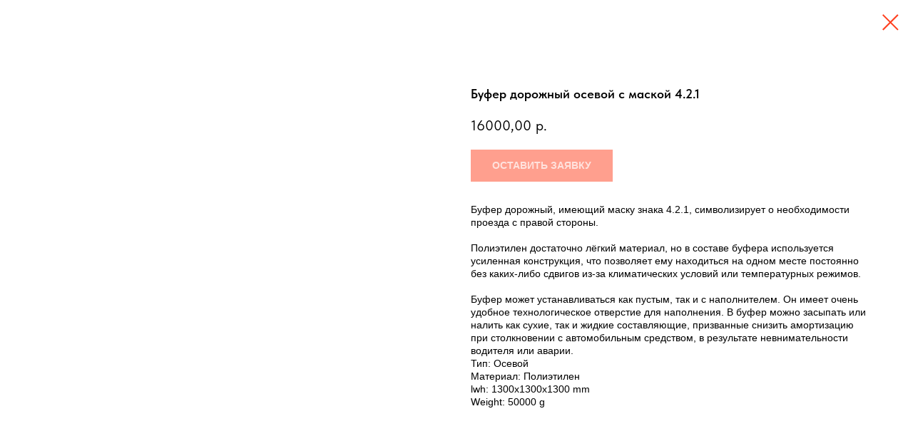

--- FILE ---
content_type: text/css
request_url: https://greenroads.ru/custom.css?t=1741280407
body_size: 164
content:
.t-store__card__price:before,
.t-store__card__price_old:before {
    font-size: 12px;
    vertical-align: bottom;
    padding-right: 2px;
}
.t-store__card__price:before {content: "От "}

}
.t-store__card__price_old:after,
.t-store__prod-popup__price_old{
    display: none !important;
}